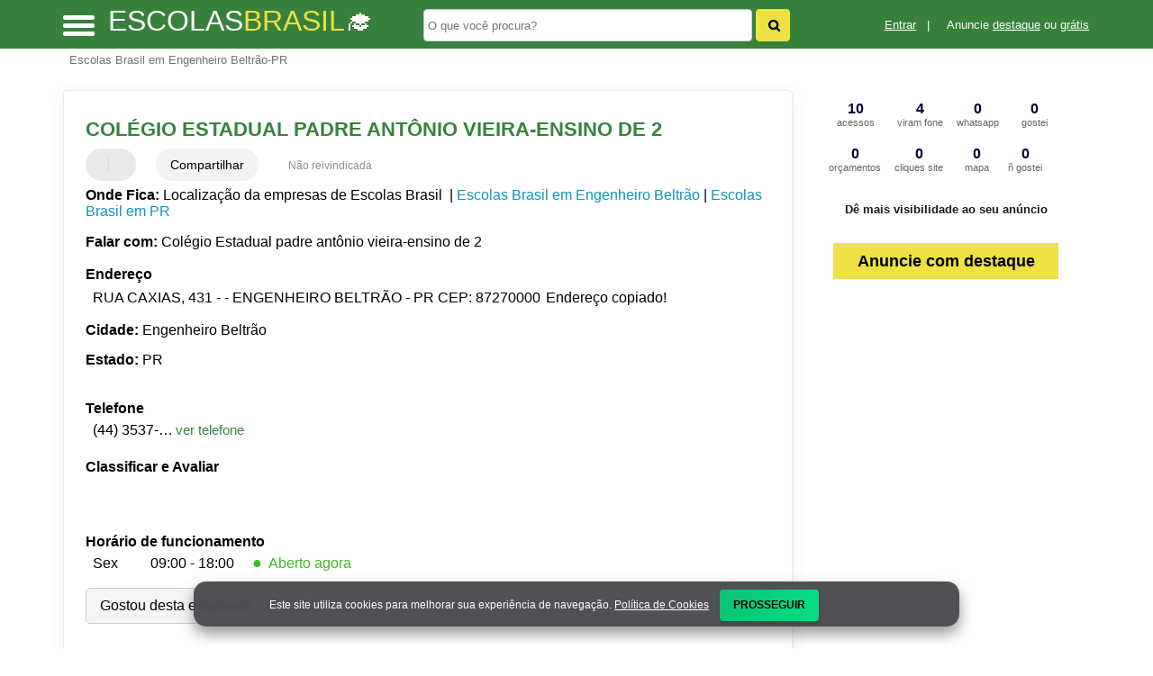

--- FILE ---
content_type: text/html; charset=UTF-8
request_url: https://syndicatedsearch.goog/afs/ads?sjk=K7d0OLQ0Q0Sc5H3jiH%2F0Tg%3D%3D&adsafe=high&channel=2122231155&client=pub-5823210502176162&q=Col%C3%A9gio%20Estadual%20padre%20ant%C3%B4nio%20vieira-ensino%20de%202%20Escolas%20Brasil%20em%20Engenheiro%20Beltr%C3%A3o-PR&r=m&hl=pt&type=0&oe=UTF-8&ie=UTF-8&fexp=21404%2C17301437%2C17301438%2C17301442%2C17301548%2C17301266%2C72717107%2C17301544&format=n2&ad=n2&nocache=6261766782780480&num=0&output=uds_ads_only&v=3&preload=true&bsl=8&pac=0&u_his=2&u_tz=0&dt=1766782780515&u_w=1280&u_h=720&biw=1280&bih=720&psw=1280&psh=0&frm=0&uio=-&cont=miolo-468-ads&drt=0&jsid=csa&jsv=842209568&rurl=https%3A%2F%2Fwww.escolasbrasil.net%2Fsobre%2Fcolegio-estadual-padre-antonio-vieira-ensino-de-2-1481604
body_size: 8583
content:
<!doctype html><html lang="pt-BR"> <head>    <meta content="NOINDEX, NOFOLLOW" name="ROBOTS"> <meta content="telephone=no" name="format-detection"> <meta content="origin" name="referrer"> <title>Anúncios Google</title>   </head> <body>  <div id="adBlock">    </div>  <script nonce="24c0bScB-nHEVcW_nW_idg">window.AFS_AD_REQUEST_RETURN_TIME_ = Date.now();window.IS_GOOGLE_AFS_IFRAME_ = true;(function(){window.ad_json={"caps":[{"n":"queryId","v":"PfdOaeLcArXroNgPm_GXoQk"}],"bg":{"i":"https://www.google.com/js/bg/wGj2wQ7Jhd9EC7eCG6z4HJ6DKyFDITluLuUs-xms8Zw.js","p":"GJBhid58q2+Z73I00fMxZ5xwUWGQ3xxoGN6oznKk3SRYBaBhC0D/[base64]/2xckHbgyzHMCzoY/l1noPzGFbMfd4JFrkeYxLsrF3vabutTKsLSpzQ5ehMZuDmUkCVDg5yrJbnRVfXYkzR9SihJ3ahw5HIv5fShIAvj6wgfKaIKnEPwGkpPG1067AZ7MGkJ4NbIZmGK96t43KrrKvbsG8zZh5dgblrodVOF/nHrBpeqXhAbrVC8tnK/acHekq2GpDGT5YqQNSFDmAJ4H5o4Xdju/gMhD3zWVYbsHt/jFYDxaNmKVQyEyEXyQXObsSPZ2n3nMTRyJT5KHXA2AWvfItc30f26BD9MFDWeP+RpTLJVPgXYID6fd56b4JTgdxBdfUTTxMPzued/QiZ0dEvCum+badAjSlwW+WzIGD6AEEgkw9b7KqQNVfeM577IPkB9GiFrsbCR16zLuryucrhX3Nifv/[base64]/hUslOxOzP07u+yDcemADnh/lntBag/eXVlOqVeGQZkvjTbl6qN7r1a1mnZzjfqZxuan25+Z8CNotYK4oCyDFQvpJHCREF/RUtmtHUPwxIbQQtjlzAHXkIIS+gOMVjxL0/[base64]/GKS1gNKzHTmSpp5YpIv9bvunT+OZ09w70UEgbmt1jf86WzNO3la54jv/FRTCESHGncP7FmjE7Ld3rlZRKku5PodJ+leSvRTrrhhbXJeqFCBlEJSbWUAp7XKOSIawNqkQyo+GsRmSH54d7zUS+bRWPRIVAFeqEQHW9cRmvBwYm3RiC5+WvxNl2i+PcIua52/vti+876RASqFwW8+QXWJdSyoBOq6SY4n98XB8slmUfgsgx4Sshko5wMx0mwnlm0Q8xcdzvPpHtDcHXba2YLb6djR/6sZByXn9cuhLR6FpjPfcy+ABk0b1IJFuuAVVUIjPpTmFqkGBQJ6VxnAssMhFoFRCs09AIgY58HK9Ogj6X/zo6YIx3xWmt1ZDe12l180G838gK6L4QpQxyRzyRPw1ON4luNyCWPCooe1F52sgcubozvYGLsDy/R2k9UGi5V0ANlUXpSadfNly2q8vp1N5L47ZBGdUw5wGPb8QhVtHLQGHWLjiZBAHwJbbzDx/k2u7OJzPz3b+lFmwSuV+PGIPWDu8c/IJnZXhbi2eZiwSNVkEbcdCKvyaJcYuZ7cCGpOlU+U7NxzFKn6XuZmmoiH6hU1UbL9bJnIFGp7aLfMkjK3SR/YOalgXIip3w4OTqFchS7g1MzJidLD+FOMqpNtuKwj8/hGIf2LzGq9amiNMeVKmTKmW4Jttpn4Cd/bnIRaPqLGVew8RgvIhnQFVrxRcHk8ku0Ep5qnJJPldGBOBRN58cVtu4ICukNVTG6YvdSZvcudGj84pnkJerOQ1qONoNW1Kc98kP5W44AB74V2MQDQZuFLku6lxHO/hmjbQjd72oYGiswPnPpkas58oHhxI+VCYDCDIcWQ3KXbQdL1t7NJJfZnXkO1JfI/QdQ5Aix7MfudRdSWd/RCzzLQ1+ZfYqAI/8Jy364Y518akNTXyri2uhBqOhS4gLLMD/bEKfSlmydVl281nILaa73vv80x6QNONktM64zcMXboeZS7cpGLBfcli772H8MEZiUEjjEIkaLGCaeXpffNsxwdAKO9g19almfueT/ygVw0qf9frwg1L9hIQtVvP1oa0+rGCG1Bu7v+sDx/4a8jpUJjaikxTjYmKwDIETfiSG364JsmgO8kyxwMF6zoazQAq3ho+XdTd66g5DYbsAWMX9z+bOO3NejGe+W73rO26i5e47EHTKCQK8TDcd3e/fmOf01L5+B9b6oO+QoKsuWUKvP/gp72ZwtFCBfIQX5+v7qC4K8L7JYMzLQ637a2iqvM+KK4BcklL/zi5VlIDy12+flLnFwqFZI0zCQZ92uIxqwPY79QuRnPQK/HQISKDnsKfIzcflZhYymgs05vOUUcOsJS/cvqDNOGpUACvdyh6wyQ0DjKDP6EFqkrrPsnEugO52w3jFgpWP8NcV61oNJ1ILjWy6n0FbctgBwSuIEWBRT1OOfJmvCVK1EJqz9zGYZQdXSiRsRPVNk+2iBkT2IdRB+28xnFXWcOBqizYo3c4RRAE+HCIvzZ/3h4tvr+8dxe8iS7sTBANX4BD+bm8h4j3v/uehYtr46XlYsfcaXeYZq/YHweiwOMCGrfLNceBb3pTsgYPhPLa/uz97YTFJtCQjCV21hBpNHfCckPqRn1dteobCx1TjgsXB/WsQcVKm5FGRyS1BHGE++rRD7cQN4Qf4M16DL1tVjl74I1eySg2D3lauoo5fnBc7FI+JbR1nJkP6VzXetrB9mkbefmOXNW3q14UbboIkHHDp/2wTTgGbfcijsqNeT45MahAuNSQOzftjUZ7vkxzxorhejaA7z9XB0ikbq1CAF1TCBc503Ek8aWA9u9l9QuNXE6CKSYTs1CMMJLgHQ7Y0kmBxpS1+CRRSKa52JTke/gTFxsfX4YvDz7BMK3PpSWNWspngg8GH6VbGX6GHpExSeboC+AohPxIQeWkhKUN1ZQHmVeTOwHzURzNxL6Cb5QCOf88jXnRrvXMFr/k1jMxeaMOt4CNCwdCKkkLS4x5mNTd6H42C0evW7ndgojx6KeashTk4KQG4YhXURnqkcyQ3enfWHfO3aIgfLEwvIIruRIR0UKog0wplslXSbAXnt1AMhO99LFHJy1pCuawcokkRCWtO4tIJPNs91i3wsCPRKtxJHV/82n302QzSfg2AzN9OBjZImPTPECC9glCIj28c66CgrVlCDiiapYoX7gRRLc7IGRiBpMA2Ga9V3GcGmbAY3/+Aeyb27EHAat1fX2axQYzL5dYEvMzNhzCk6rSvrYQr24N76xIYjz6opjUu998l1vcOkYYYVyW3kUqQap0mLcDG6Y5CRDdB5X4z0nS+IAE92dZLcn8r/n4WKBFN1J5m+Imm5V/cbWp2XeaH8GxtP2RDgkgRW0cFowyb529FTkpXKZchmOx2H0LSHg0gt/DO9748Ooy/IyFriAY82rPuzjubFAi6arXiK7UWwuf9h5cLvPbcnzttmnr9MnGbptHySoXz8P+Z7K76mmL+2WqM4Li5rjzON+QRDXYvnWYJ1XMASQ1k80jANRdNzqGf78UzXgsbgBReQUJ2w2RxEKkgj6zgH9u0aXf/OIDsSd/[base64]/5Fd7ClwgMt27t0YYntEgtzq1DkCNmLZKMWkHm8jOemdkgxaQ4nAiAWc0ZazWu4cTXwhUyh4nV4bdZveFTaDBuasGox4W/oK2TmPHzBHY8QwAcz03b5olUzp384LkyslXWgDcbsaGbumJHU5q/5E0wbE9lMOx6uruo+Z5aMYjMYC/624Nl/dw8bYJTZPOaNM1JkZQJ7EcEDKL4uB3foq7vMEoNjPh4Va3ULsbjbwLtCaXs30yDF6arOYYHFtBfJNmLRrKhtbNpel43TnwuUpy8ybIDdX0MRnR9fVSlZ49HYXPDn02uneApN324YLGNYcQ5zztjE9XSEuXbTgrwGnVcevYX7eBeVUh8diARHOao1ceIie44tYrBqLY/ESZU4aZKgDogbnn61hDEvzW5GxRtKKtvcrqoiPfkJQmEFqJjD+d1SyUpi8t8NGY5+EnTBa38LnuN8DEqu5er77ssOA/OYH+XQ6EFwtAaTUxlDowS54W2qPnk/lfGBVNX5lclzmQXzQf35OMZr5TBq/WHm3/C1VQIgTrFk9vByErYV9EactxQQUksXey3IrlE/XaeTcsOhba7cRalSg86G45+3kiirlI1BcXf5Egyzw5Sn0ZAMnEKdB7t/QopN+U4m10dqivaNvP8UNoHMjm/lJeuMr88u02rjtLnnYT6jgaC9vV2SZk/8xLUdyiNH9wkJGf7HUSDfvJobwnkCofr3qEiU8SIofZgmMzyhRc0YjKKBfmKMWMctaR2IMq7G9Pin7a/Wid+sYO7T4rYQCmo56fMGo2CVRuos5IRt/EKaWwmogIWQKoQNfvOPIyDgQDubVe4JBzaq1JT54SJHF1aZdKT3h+n9Ks1cJK/AICM5g5LYmfRHGzkx4ovv0Q7VZa88M8qZiPDP2jfFjFq8IHFjCa84sKTOyLvBynkFnrbcHE7qiG7A9FHsFSFS/TlYMSotO++jV37sePOz1i2XLrszirhLeIn+zQyEeOWGEDZqvqOXuUykhyJyXvELIb2LVA/zWVwhUS3oHJ0dKwz/EvTPkLJ9Gx6xs9e4QCz0OXjwhsPLnPFyZAFZoSwIn3smQmw7gEsuF2S08++hKskiOd7Wac6/I9/l0RE9mB3aTSUbl3ifPXm995vqRSz+UT9kTprS1JiuGyXqOl7zulTG7fvxY2zVI1YrZuQ0++lWhrD+Fj7hCwM44GapOpVXR2abqjJkQmSLc+A80dboakqiuLlzj7Etwjhf1wz3N8EF8G6CAl+bXihukPJ3Q/[base64]/k33Kc0Y2agrTbrBHTUCs6zpNtmGAu3CH4fz7tKqEfDyCilt8XLusOWqSQKbmPrSa6+PAuL2IzFhDlewSvzaXyvdlivX7sk/32r/5aAJuiklnnv/vPQ3wdLvT+tRo6LH22ojPpvzr6LimocbR1rkNtzNhHdtcJONv3vEh5qZLI72bWG3jB8O/OOUAC28N7+cUdq1pHHE2GJzdaDxifBuSHG6Ew+qssUX3T2eoteN7EEOXGjZmrsIO9lZ1PCz/k0ZWVKpiIPwKHjH78vOd1aovnO0xXJXc7LX+yi4eADDlQ3NWl2pQmRu8GNBKeT7zlbpCt0tzKOxjqYOFCAENXd0ElKbgZbU1J2aHaUxFPy3hy55LXyvbr0DvdYggfffPtnY8zOAUuYGF4cpnFJpB2wnGC5cDWX9mV/vUXNUWUwP/MNOmcx9uzEFEvzfqIyuGnkBoptl5b5xSOqCk3xBpSbejvIp8nsF6KUl3xcjp7acra0y6dVtN6j/HfXHcXLmQnPGj8DeQqfJzXJye1WyzG8n/abqSLM24BX7XUzpUjSNvHMdBEbkzGTmwn7od3nCGW7Twtfpj/gE/atfZlm+PmwJvq3+csHoYNKotWR0+Aqnbpa01sCAXe+A16cdsO4gPzQHxRHNYbQ3RNvs8Cp/[base64]/GaXsUc3u7z3Ng5QF+w+dJsO3MhWbnTB6i6l8li015TzhTzvZxSYccn2LX7VEI5nzJl/DxeAbsJ4H6cyy3mgpcTuZqLmOD2Bx6TU6D0LJ8rKNQDD6GOdTUzf/q/9lHnKN1s7qTQt6MjLZ6+H8IcMe8bBqfJjaj75lSnMdCf45PL3eT2gsrek7rnluGaM9L9+ZjRbtoGsb+i8Cxp1RGrcEFvK9BX+dQHvxw3U2bIjtwxUsxUGbKLSKL/IAQgge1yJUR9sDVHtW5dmwNcOB+x0CTM4gHfX1CucTHMVvQz+6Z70MZ2u+PndHLM0jtjX/9CFKz2LOq1iSu/E7Mgwg0KHKBkbZMvn5lal9sSWrZNvz6XSl4swIdLcC/2AJ/4Vs73FOxpdgChiXfBvyB5PUZdTT/6psGaGO10rOc9MF+Quo6jIvoaRgFksbzd7U3YD2ulIthCx5avLh9rBN5KI7mQ0Rixsum99nBtOTi6+O00WRrISoANr0xmiEf3XVOzLKw+oB6wR8Fl0YZOyVBoxpHVf9YgjTm2tBl70a+SFvvUPXzYW21pG/GpwEqQo2apcGERlVW5/o6alVPFGsfqHxmt910f3PswLzSbblt+26fC5d3qG+C7PNu9UyVsCmUNLzzZCLccofb3cy/Hwg78of//dO8954g82y/VmivPF8546dblQE4rdS+Rf3Kt1MNldsCgm8ILmLbioV+rpTVDqdZcP46FurfC2Uv+1ZUlRC+7o9CFrSIMId4z/4LaNrole0cbXHtgfVMkHGTmz3X+uTTvCEPOo0lZQWp+1NBNWE3j3APCI15ZPeFxRiuGkPNtYr29Pa0idFSLnQgspf7ABoN0b+6i7iFtUH23XrRZJxim/i8nLx8ccJJzkkwrwd94gX/1eL9/vsTCQ9XouFhqFTSq4f36dMwMoZWV3MnG9F0AyMDZU5PZxK42assB2CV9q/wqyRq6/tSkeyWSE61DYED08EU+gAFXzV92iNT49+fYt71n+vVB1gZ3jwA5sWzXpBb/zxNa1yKetH8OEA4pS3Zx+lsofJjwL0RdNJxYutlV0Ad6fqtDJp0CKyLpqBPxY7DpxqmWandl4AWUtUGmYCSCST/heueS5tc8rgx22LEVtAk5WrLrwmQKthu8ZdNiX7bYoP+9oIIv1m1BLa5fymYcQS/l9l9jTeYSn1tU7/aPGZN1JnGKXu4KZ+2xdkikeWavtrs9dLThYvFb58o/OGSPn8RSjGVncd+UoSnueSToeNf9xIqczKwU+A3sP6V2uSVRKLd9cohC91ip67LN4d+yDzuupaVRqUIUxVwobWoKqV8PLP/XosZykmBcnd2+72u37Oen4DEVldwJzkBKPwLS2HNjwBiKbDcl9vZrjYMhsTMof/eXoFxuAWWx71R/1wpL+gU0p5Sph+OfPrHtv7WOgg4LbldXVsysCWbZz53MQqcrlKKGyltVJav1VOaQZjgHBCF3NAO1PcC9cPSzEG/k0c+nwFei7mBrCisnEbzctKSilwkDXO7TtYiztw78X1p3OUae2aULWgJwMWg3yh4hH9deUmYaaGQb1Q7MCv8L1VoRcbXj0HbLzBKIN6senst3eTucy7XQ2ubg9Y1PmVQ7JwCCLlRGLOEhZ1PHsoJGoHyNqBcOkG2Rtpg2L+q/NEWy/2khQQn6mqzssqxhs7rBeIBSCXsPQpTKqWS9rVso/ulq4UOJku6DijgtonMCkJK/lBZg2irnUpTU+KTFI23/OteI5aSU0g7OwrD0CGjMr/Zam9Um9da/y73SVzW8+LsWw+XNz67HMII4R2o3xn9U/[base64]/[base64]/3RlPjuHyGNo+BG8moD2Yuu/zZartdPkjD3lHCRxXu3QrBDn7ivyU0fnnULRZrVMiIcNiGhL0QFNlTG9pcozW/PvBlROLXq1llZqxsnMTNA0VuAeVZn60ml2gxsav7ecBtIOcpjLvsTF2bJRXf/cfZsZJeaWX2i/jzKDecM+42zLkPzI1nusizOMfJexIUgac2zMYHtBMPpXabEF2Dr0W0yYYLg9pN8ps3wwDuWnyQv/b2JHpFPp8kRas5f7PivHf5EgpJ0NjspFSIgcIPfCPozQWKKlOnnKeo5QOJuQDLAUXTRDVhHrnmKsG3az2RHLmWQVJ1oNETLJz5Ii1ceByg20sLHA7JHUlnsMvEMmbH/XEdwqc/qupCJ5u2nQUCEu47/oogIQxDb8iS0eNFtsxGsBSlkuajDN/mFIaCYDAsn2Rkz6DfgEiFqrR1ZP5ogNWlMsrwvP2D1LkYE4t4bxKu9h6NW7CkUw/h9GlRpSOjjLFKZW4SY9exxaQlKH68TO0lPOI5OZHgWepVP50J5PiY5lCxBPNNB4OROaGxbP52j9RxaFkca7kZXkVs6lGBcVMRElh1p4yotOF78TUv+J0S+2ghMt+hIsV2EZCVU8rLjbdMbtpW66EhqiZQJWOdDv+xY8Kjz3G56SWQOojJjyuQ+k/goFgFKZNcUasL+k9K5OA6M3edFS40vjo/onYtoUWO7THidbW9vY8DeEuLnaT6eI7yFo8ul/vC6/0xscMjWt6lWfieQH8oLjHnFKBaaQqhTK9H9doucYfXZIAAOx99LUIEVbLjQQFSTxREvGdJZo24Efin88huy+3dUmrajxJlCsj4CUZhgV2LRsxkVLSrJiA4eQGkKfRq1kkoT6SJgoC1YY/rd23Xj/sa3gwZWNugeZS8tYnfy3QrHTO0bDpkU24FwPSuNz1sZIsT0i5mZZUVYnUSz7wwunIpXpmhK9wiRjUf36RC5nC28NhSFioJN2ziiupOg7dWZ72oSKpK/zFEHOmLZSmv45RWlJ/wZI+pqy/OzRX0VLaHWQZ0XHxOtdkbLIh6FLGtkCnv1M9F2NDpmpAXNzmcJmbMxMAiW0EWGOBeWbnNKLJBULxKMuVWkeRlED9+GZqJCNycNl0PRggu5AV64rNxHRt/vtcjb/5K5afxU6wM4LYn4MbLy+uwingnnLCwQqq0g7nEX49pzzgoEEVaY3r3Ycpj5yTtcXCTtJH5W4Z60Oxnp5ePS9mZqUs3TrJlAgAI18295+uNaUgIkqb7YbhondQGRDzYM0rqQa4KLU+wx4lDXK4h4LpvOHAIoqQteII1oWvlWMpYE6El0rf7tEGM8WLAO1q1/[base64]/CQ+k0Xe7w7Y86pKmUsRKj+eDE0PGbveF1QLz223FT94snUNML7BrBMFSWUT8h2C1IqHgEIOfK64p72Rg8duvdv1tkkHcjRX1ydpYDRAHoA7qA9rfhqCmxQVFE9Kg74sBzeIrxTRiRvNSWYXfOCJC0EBAaLfaT24M9A7sAyUJh/IYUJyajitLQq9UiABdAMwshyPrcNTid83a4QNz/1xOp7GDi5HkRqpGZ/lbOqu5iFXN1yjocKaI+/pPYREtLNtejyaOqMCcviQAuRncbvJHgchn2ezGRrB0EKLR+7pt9ytC24VKuljXipHQNmEoCYGWs7Rc/F06+zW442yd7+piSSiQvefZeZN09v9EeezxXHlBN7pAftd3AJnOVb5ziDsHqJGnT8Mwau6PuLr5jQdzPgi6Y9DcHE57sNA8Bo8KZGAWBcK3/5cEdTUEz3IMuJeil6NiZxaDdUd2BjO/i4ywhRw4vqznTRNiTU/2Yoso/RxSei1+PjttE7BYh/wfZ7PsTy/yMpGu0UyccC54YsRCrBI8Z+kf+po8NejHaaOCCSyWSHOOA\u003d"},"gd":{"ff":{"fd":"swap","eiell":true,"pcsbs":"44","pcsbp":"8","esb":true},"cd":{"pid":"pub-5823210502176162","eawp":"partner-pub-5823210502176162","qi":"PfdOaeLcArXroNgPm_GXoQk"},"pc":{},"dc":{"d":true}}};})();</script> <script src="/adsense/search/ads.js?pac=0" type="text/javascript" nonce="24c0bScB-nHEVcW_nW_idg"></script>  </body> </html>

--- FILE ---
content_type: text/javascript
request_url: https://www.escolasbrasil.net/js/pesquisa.js
body_size: 368
content:
    var cabecalho = document.querySelector('#headertop');
    var pesquisa = document.querySelector('#divfrmbusca');
    var breadcrumb = document.querySelector('.menutopo');
    var botao = document.querySelector('.chama-pesquisa');
    var conteudo = document.querySelector('#divconteudoleft');
    var menu = document.querySelector('#divmenumobile');
    var botaocompartilhar = document.getElementById('btnCompartilhar');

if(botao){
    botao.addEventListener('click', function(){

        cabecalho.classList.toggle('aumenta-cabecalo');
        pesquisa.classList.toggle('mostra-pesquisa');
        breadcrumb.classList.toggle('mostra-breadcrumb');
        conteudo.classList.toggle('desce-conteudo');
        menu.classList.toggle('desce-menu');
        botao.innerHTML = cabecalho.classList.contains('aumenta-cabecalo') ? '<i class=\"fa fa-close\"></i>' : '<i class=\"fa fa-search\"></i>';
    });
}


if(botaocompartilhar){
botaocompartilhar.addEventListener('click', function() {
    // URL da empresa
    var empresaURL = window.location.href;
    // Verificar se o navegador suporta o compartilhamento
    if (navigator.share) {
      navigator.share({
        title: 'Confira esta empresa',
        url: empresaURL
      })
      .then(() => console.log('Link compartilhado com sucesso!'))
      .catch((error) => console.error('Erro ao compartilhar:', error));
    } else {
      // Caso o navegador não suporte compartilhamento, fornecer um link para copiar manualmente
      var input = document.createElement('input');
      input.setAttribute('value', empresaURL);
      document.body.appendChild(input);
      input.select();
      document.execCommand('copy');
      document.body.removeChild(input);
      alert('Link copiado para a área de transferência!');
    }
  });
}
function validacampobusgoogle(){
	if (document.frmbuscagoogle.q.value==""){
		alert("O que você procura?");
		document.frmbuscagoogle.q.focus();
		return false;
	}
}